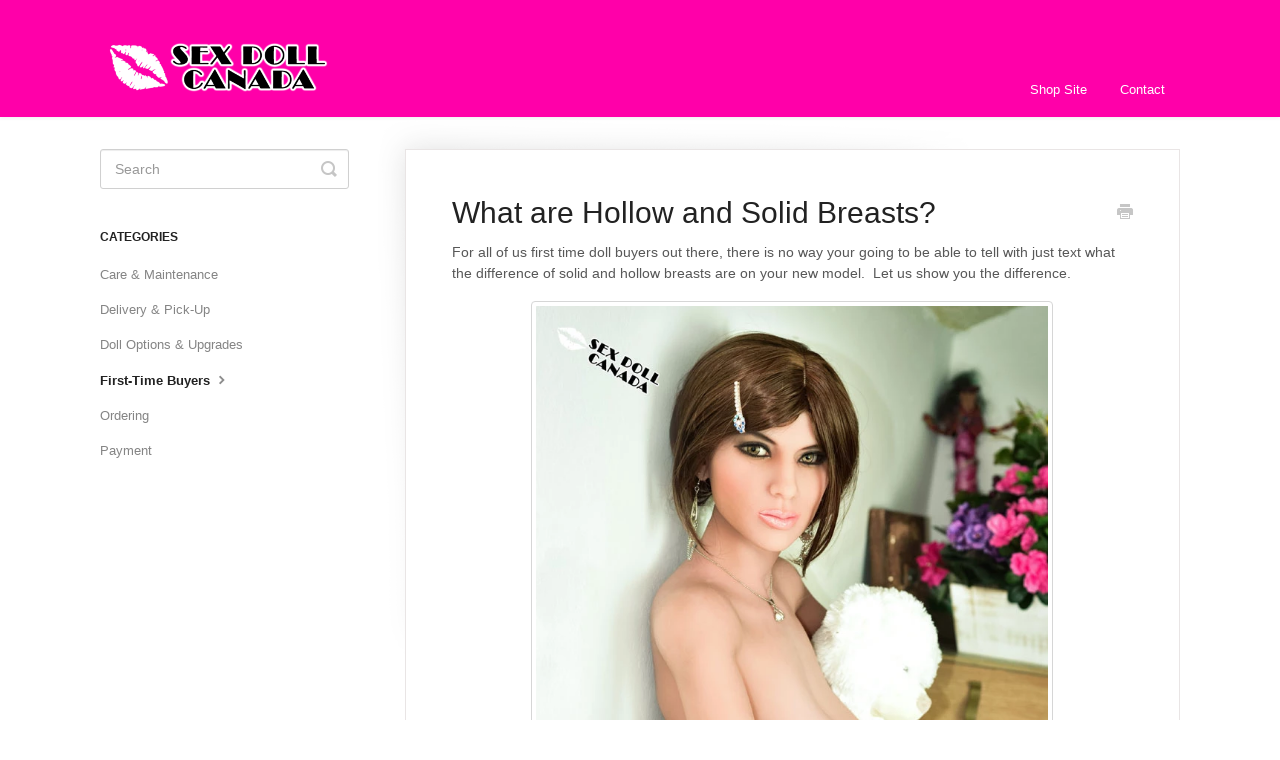

--- FILE ---
content_type: text/html; charset=utf-8
request_url: https://sdcanada.helpscoutdocs.com/article/69-can-you-tell-me-the-difference-between-the-hollow-and-solid-breasts
body_size: 5470
content:


<!DOCTYPE html>
<html>
    
<head>
    <meta charset="utf-8"/>
    <title>What are Hollow and Solid Breasts? - SD Canada</title>
    <meta name="viewport" content="width=device-width, maximum-scale=1"/>
    <meta name="apple-mobile-web-app-capable" content="yes"/>
    <meta name="format-detection" content="telephone=no">
    <meta name="description" content="For all of us first time doll buyers out there, there is no way your going to be able to tell with just text what the difference of solid and hollow breasts are"/>
    <meta name="author" content="SD Canada"/>
    <link rel="canonical" href="https://sdcanada.helpscoutdocs.com/article/69-can-you-tell-me-the-difference-between-the-hollow-and-solid-breasts"/>
    
        
   
            <meta name="twitter:card" content="summary"/>
            <meta name="twitter:title" content="What are Hollow and Solid Breasts?" />
            <meta name="twitter:description" content="For all of us first time doll buyers out there, there is no way your going to be able to tell with just text what the difference of solid and hollow breasts are"/>


    

    
        <link rel="stylesheet" href="//d3eto7onm69fcz.cloudfront.net/assets/stylesheets/launch-1768793886402.css">
    
    <style>
        body { background: #ffffff; }
        .navbar .navbar-inner { background: #ff00a9; }
        .navbar .nav li a, 
        .navbar .icon-private-w  { color: #ffffff; }
        .navbar .brand, 
        .navbar .nav li a:hover, 
        .navbar .nav li a:focus, 
        .navbar .nav .active a, 
        .navbar .nav .active a:hover, 
        .navbar .nav .active a:focus  { color: #ffffff; }
        .navbar a:hover .icon-private-w, 
        .navbar a:focus .icon-private-w, 
        .navbar .active a .icon-private-w, 
        .navbar .active a:hover .icon-private-w, 
        .navbar .active a:focus .icon-private-w { color: #ffffff; }
        #serp-dd .result a:hover,
        #serp-dd .result > li.active,
        #fullArticle strong a,
        #fullArticle a strong,
        .collection a,
        .contentWrapper a,
        .most-pop-articles .popArticles a,
        .most-pop-articles .popArticles a:hover span,
        .category-list .category .article-count,
        .category-list .category:hover .article-count { color: #ff00a9; }
        #fullArticle, 
        #fullArticle p, 
        #fullArticle ul, 
        #fullArticle ol, 
        #fullArticle li, 
        #fullArticle div, 
        #fullArticle blockquote, 
        #fullArticle dd, 
        #fullArticle table { color:#585858; }
    </style>
    
        <link rel="stylesheet" href="//cdn.shopify.com/s/files/1/0019/3164/0883/t/17/assets/helpscout.scss.css?17903">
    
    <link rel="apple-touch-icon-precomposed" href="//d3eto7onm69fcz.cloudfront.net/assets/ico/touch-152.png">
    <link rel="shortcut icon" type="image/png" href="//d33v4339jhl8k0.cloudfront.net/docs/assets/5d2db9af2c7d3a2ec4bee9b9/images/5d8fbcbd2c7d3a7e9ae1c131/favicon_32x32.png">
    <!--[if lt IE 9]>
    
        <script src="//d3eto7onm69fcz.cloudfront.net/assets/javascripts/html5shiv.min.js"></script>
    
    <![endif]-->
    
        <script type="application/ld+json">
        {"@context":"https://schema.org","@type":"WebSite","url":"https://sdcanada.helpscoutdocs.com","potentialAction":{"@type":"SearchAction","target":"https://sdcanada.helpscoutdocs.com/search?query={query}","query-input":"required name=query"}}
        </script>
    
        <script type="application/ld+json">
        {"@context":"https://schema.org","@type":"BreadcrumbList","itemListElement":[{"@type":"ListItem","position":1,"name":"SD Canada","item":"https://sdcanada.helpscoutdocs.com"},{"@type":"ListItem","position":2,"name":"Customer Knowledge Base","item":"https://sdcanada.helpscoutdocs.com/collection/1-customer-knowledge-base"},{"@type":"ListItem","position":3,"name":"What are Hollow and Solid Breasts?","item":"https://sdcanada.helpscoutdocs.com/article/69-can-you-tell-me-the-difference-between-the-hollow-and-solid-breasts"}]}
        </script>
    
    
        <head>
<link href="https://fonts.googleapis.com/css?family=Exo+2&display=swap" rel="stylesheet">
</head>
    
</head>
    
    <body>
        
<header id="mainNav" class="navbar">
    <div class="navbar-inner">
        <div class="container-fluid">
            <a class="brand" href="https://sexdollcanada.com">
            
                
                    <img src="//d33v4339jhl8k0.cloudfront.net/docs/assets/5d2db9af2c7d3a2ec4bee9b9/images/5d8fbcbd04286364bc8fae41/logo.png" alt="SD Canada" width="237" height="75">
                

            
            </a>
            
                <button type="button" class="btn btn-navbar" data-toggle="collapse" data-target=".nav-collapse">
                    <span class="sr-only">Toggle Navigation</span>
                    <span class="icon-bar"></span>
                    <span class="icon-bar"></span>
                    <span class="icon-bar"></span>
                </button>
            
            <div class="nav-collapse collapse">
                <nav role="navigation"><!-- added for accessibility -->
                <ul class="nav">
                    
                        <li id="home"><a href="/">Shop Site <b class="caret"></b></a></li>
                    
                    
                    
                        <li id="contact"><a href="#" class="contactUs" onclick="window.Beacon('open')">Contact</a></li>
                        <li id="contactMobile"><a href="#" class="contactUs" onclick="window.Beacon('open')">Contact</a></li>
                    
                </ul>
                </nav>
            </div><!--/.nav-collapse -->
        </div><!--/container-->
    </div><!--/navbar-inner-->
</header>
        <section id="contentArea" class="container-fluid">
            <div class="row-fluid">
                <section id="main-content" class="span9">
                    <div class="contentWrapper withRelated">
                        
    
    <article id="fullArticle">
        <h1 class="title">What are Hollow and Solid Breasts?</h1>
    
        <a href="javascript:window.print()" class="printArticle" title="Print this article" aria-label="Print this Article"><i class="icon-print"></i></a>
        <p>For all of us first time doll buyers out there, there is no way your going to be able to tell with just text what the difference of solid and hollow breasts are on your new model.&nbsp; Let us show you the difference.&nbsp;</p>
<p><a href="https://sexdollcanada.com/collections/amor-dolls/products/162-54-g-cup-carina-amor-doll"><img src="//d33v4339jhl8k0.cloudfront.net/docs/assets/5d2db9af2c7d3a2ec4bee9b9/images/5d42e1102c7d3a2ec4bfb974/file-DLcQLuiDYK.png" alt="Like big breasts? ;)" style="display: block; margin: auto;"></a></p>
<p><strong> Hollow Breasts:&nbsp;</strong></p>
<p>A very soft and jiggly version of the breast . We have gotten an overwhelming confirmation from our lovely clientele that this feels "life-like", especially on larger breasts.&nbsp; This is a recommended feature from our team here at Sex Doll Canada, to add to your model especially for any model that is C-cup or D-cup and higher.&nbsp;</p>
<p><strong> Solid Breasts:&nbsp;</strong></p>
<p>A lot of our customer feedback indicates that large breasts (D-cup or larger) that are solid feel fake, like "breast implants".&nbsp;</p>
<p>Its all a matter of preference between what someone wants and because that is the case there isn't a wrong answer to what you want.&nbsp;</p>
<p>When&nbsp;TPE or silicone sex dolls are made, their constituent "fleshy" material is liquid and is poured into a mold and allowed to cure or harden. As a result, if no additional action is taken, the breasts will be solid and very firm. While this&nbsp;is often quite desirable and appreciated in smaller A- and B-Cup sized breasts, the&nbsp;hardness you would expect in a thigh is not the hardness you would expect in a breast when it comes to larger breasts.</p>
<p>As a result, it is possible to leave a partial void or cavity internal to&nbsp;each&nbsp;breast that makes them "hollow". This gives larger breasts, especially those in the larger cup sizes (D and greater) a more natural feel reminiscent of natural female breasts. The hollow option in larger breasts also makes them easier to manipulate or move during sex.</p>
<p>The feeling of solid breasts in larger cup sizes is sometimes likened to the feeling of silicone breast implants, which can sometimes feel unnatural. We recommend selecting the "hollow breast" option if it is available for anything larger than a D-Cup, and possibly for C-D-Cup breasts as well.</p>
<p>Note that hollow breasts may not be available from all manufacturers and for all models. Usually, for smaller breasts, the hollow breast option is not available from most manufacturers.</p>
<p><img src="https://cdn.shopify.com/s/files/1/0019/3164/0883/files/hollow_vs_solid_grande.jpg?v=1537837363" alt="Real Sex Dolls Hollow Breasts vs Solid Breasts" style="border-width: 0px; border-style: initial; border-color: initial; margin-top: 0px; margin-bottom: 0px; height: auto;"></p>
    </article>
    
        <div class="articleRatings" data-article-url="https://sdcanada.helpscoutdocs.com/article/69-can-you-tell-me-the-difference-between-the-hollow-and-solid-breasts">
            <span class="articleRatings-question">Did this answer your question?</span>
            <span class="articleRatings-feedback">
                <span class="articleRatings-feedback-tick">
                    <svg height="20" viewBox="0 0 20 20" width="20" xmlns="http://www.w3.org/2000/svg">
                        <path d="m8 14a.997.997 0 0 1 -.707-.293l-2-2a.999.999 0 1 1 1.414-1.414l1.293 1.293 4.293-4.293a.999.999 0 1 1 1.414 1.414l-5 5a.997.997 0 0 1 -.707.293" fill="#2CC683" fill-rule="evenodd"/>
                    </svg>
                </span>
                <span class="articleRatings-feedback-message">Thanks for the feedback</span>
            </span>
            <span class="articleRatings-failure">There was a problem submitting your feedback. Please try again later.</span>
            <div class="articleRatings-actions">
                <button class="rateAction rateAction--positive" data-rating="positive">
                    <span class="sr-only">Yes</span>
                    <span class="rating-face">
                        <svg xmlns="http://www.w3.org/2000/svg" width="24" height="24">
                            <path fill-rule="evenodd" d="M5.538 14.026A19.392 19.392 0 0 1 12 12.923c2.26 0 4.432.388 6.462 1.103-1.087 2.61-3.571 4.436-6.462 4.436-2.891 0-5.375-1.825-6.462-4.436zm1.847-3.872a1.846 1.846 0 1 1 0-3.692 1.846 1.846 0 0 1 0 3.692zm9.23 0a1.846 1.846 0 1 1 0-3.692 1.846 1.846 0 0 1 0 3.692z"/>
                        </svg>
                    </span>
                </button>
                <button class="rateAction rateAction--negative" data-rating="negative">
                    <span class="sr-only">No</span>
                    <span class="rating-face">
                        <svg xmlns="http://www.w3.org/2000/svg" width="24" height="24">
                            <path fill-rule="evenodd" d="M7.385 13.846a1.846 1.846 0 1 1 0-3.692 1.846 1.846 0 0 1 0 3.692zm9.23 0a1.846 1.846 0 1 1 0-3.692 1.846 1.846 0 0 1 0 3.692zm-.967 4.95a.992.992 0 0 1-.615-.212c-1.701-1.349-4.364-1.349-6.065 0a.998.998 0 0 1-1.36-.123.895.895 0 0 1 .127-1.3A6.897 6.897 0 0 1 12 15.692c1.555 0 3.069.521 4.266 1.467.41.326.467.909.127 1.3a.982.982 0 0 1-.745.335z"/>
                        </svg>
                    </span>
                </button>
            </div>
        </div>
     

    <section class="articleFoot">
    
        <i class="icon-contact"></i>
        <p class="help">Still need help?
            <a id="sbContact" href="#" class="contactUs" onclick="window.Beacon('open')">Contact Us</a>
            <a id="sbContactMobile" href="#" class="contactUs" onclick="window.Beacon('open')">Contact Us</a>
        </p>
    

    <time class="lu" datetime=2020-12-11 >Last updated on December 11, 2020</time>
    </section>

                    </div><!--/contentWrapper-->
                    
                        <section class="related">
                            <h3>Related Articles</h3>
                            <ul>
                                
                                    <li><a href="/article/51-3-things-never-to-use-on-a-sex-doll"><i class="icon-article-doc"></i><span>3 Things never to use on a sex doll</span></a></li>
                                
                                    <li><a href="/article/66-how-to-store-a-sex-doll"><i class="icon-article-doc"></i><span>How to Store a Sex Doll</span></a></li>
                                
                                    <li><a href="/article/49-black-sex-dolls"><i class="icon-article-doc"></i><span>Black / Carribean / African Sex Dolls</span></a></li>
                                
                                    <li><a href="/article/45-how-to-snap-on-a-doll-head"><i class="icon-article-doc"></i><span>How to Snap on a Doll Head</span></a></li>
                                
                                    <li><a href="/article/47-how-to-clean-doll-clothes"><i class="icon-article-doc"></i><span>How to Clean doll clothes</span></a></li>
                                
                                    <li><a href="/article/46-should-i-hang-my-doll-up"><i class="icon-article-doc"></i><span>How do I hang my doll up?</span></a></li>
                                
                            </ul>
                        </section>
                    
                </section><!--/content-->
                <aside id="sidebar" class="span3">
                 

<form action="/search" method="GET" id="searchBar" class="sm" autocomplete="off">
    
                    <input type="hidden" name="collectionId" value="5d2dd53f042863478674f3b0"/>
                    <input type="text" name="query" title="search-query" class="search-query" placeholder="Search" value="" aria-label="Search" />
                    <button type="submit">
                        <span class="sr-only">Toggle Search</span>
                        <i class="icon-search"></i>
                    </button>
                    <div id="serp-dd" style="display: none;" class="sb">
                        <ul class="result">
                        </ul>
                    </div>
                
</form>

                
                    <h3>Categories</h3>
                    <ul class="nav nav-list">
                    
                        
                            <li ><a href="/category/27-care-maintenance">Care &amp; Maintenance  <i class="icon-arrow"></i></a></li>
                        
                    
                        
                            <li ><a href="/category/58-delivery-pick-up">Delivery &amp; Pick-Up  <i class="icon-arrow"></i></a></li>
                        
                    
                        
                            <li ><a href="/category/62-doll-options-upgrades">Doll Options &amp; Upgrades  <i class="icon-arrow"></i></a></li>
                        
                    
                        
                            <li  class="active" ><a href="/category/59-first-time-buyers">First-Time Buyers  <i class="icon-arrow"></i></a></li>
                        
                    
                        
                            <li ><a href="/category/60-ordering">Ordering  <i class="icon-arrow"></i></a></li>
                        
                    
                        
                            <li ><a href="/category/61-payment">Payment  <i class="icon-arrow"></i></a></li>
                        
                    
                    </ul>
                
                </aside><!--/span-->
            </div><!--/row-->
            <div id="noResults" style="display:none;">No results found</div>
            <footer>
                

<p>&copy;
    
        <a href="https://sexdollcanada.com">SD Canada</a>
    
    2026. <span>Powered by <a rel="nofollow noopener noreferrer" href="https://www.helpscout.com/docs-refer/?co=SD+Canada&utm_source=docs&utm_medium=footerlink&utm_campaign=Docs+Branding" target="_blank">Help Scout</a></span>
    
        
    
</p>

            </footer>
        </section><!--/.fluid-container-->
        
            

<script id="beaconLoader" type="text/javascript">!function(e,t,n){function a(){var e=t.getElementsByTagName("script")[0],n=t.createElement("script");n.type="text/javascript",n.async=!0,n.src="https://beacon-v2.helpscout.net",e.parentNode.insertBefore(n,e)}if(e.Beacon=n=function(t,n,a){e.Beacon.readyQueue.push({method:t,options:n,data:a})},n.readyQueue=[],"complete"===t.readyState)return a();e.attachEvent?e.attachEvent("onload",a):e.addEventListener("load",a,!1)}(window,document,window.Beacon||function(){});</script>
<script type="text/javascript">window.Beacon('init', '6dd48b18-8cc8-43fe-9f46-6875eb2cab13')</script>

<script type="text/javascript">
    function hashChanged() {
        var hash = window.location.hash.substring(1); 
        if (hash === 'contact') {
            window.Beacon('open')
        }
    }

    if (window.location.hash) {
        hashChanged()
    }

    window.onhashchange = function () {
        hashChanged()
    }

    window.addEventListener('hashchange', hashChanged, false);

</script>

        
        
    <script src="//d3eto7onm69fcz.cloudfront.net/assets/javascripts/app4.min.js"></script>

<script>
// keep iOS links from opening safari
if(("standalone" in window.navigator) && window.navigator.standalone){
// If you want to prevent remote links in standalone web apps opening Mobile Safari, change 'remotes' to true
var noddy, remotes = false;
document.addEventListener('click', function(event) {
noddy = event.target;
while(noddy.nodeName !== "A" && noddy.nodeName !== "HTML") {
noddy = noddy.parentNode;
}

if('href' in noddy && noddy.href.indexOf('http') !== -1 && (noddy.href.indexOf(document.location.host) !== -1 || remotes)){
event.preventDefault();
document.location.href = noddy.href;
}

},false);
}
</script>
        
    </body>
</html>


